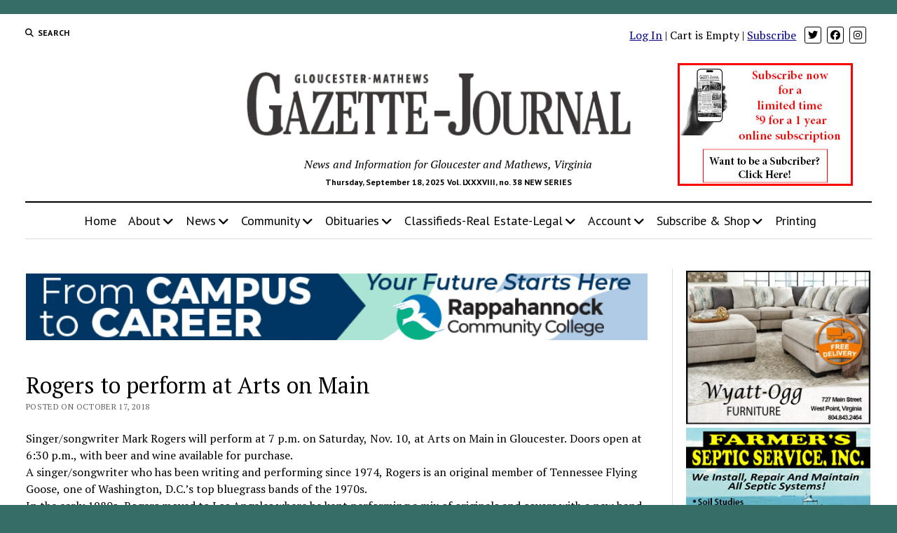

--- FILE ---
content_type: text/html; charset=UTF-8
request_url: https://www.gazettejournal.net/rogers-to-perform-at-arts-on-main/
body_size: 16886
content:
<!DOCTYPE html>
<html lang="en-US">
<head>
<meta http-equiv="Content-Type" content="text/html; charset=utf-8" />
<meta name="copyright" content="Copyright Tidewater Newspapers, Inc., 2010-2012" />
<meta name="keywords" content="gloucester,mathews,va,virginia,news,newspaper,newspapers,sports,business,real estate" />
<meta name="description" content="The Gloucester-Mathews Gazette-Journal is a weekly print newspaper and online news source serving Virginia's Middle Peninsula." />
<meta name='robots' content='index, follow, max-image-preview:large, max-snippet:-1, max-video-preview:-1' />
<style>img:is([sizes="auto" i], [sizes^="auto," i]) { contain-intrinsic-size: 3000px 1500px }</style>
<meta charset="UTF-8" />
<meta name="viewport" content="width=device-width, initial-scale=1" />
<meta name="template" content="Mission News 1.64" />
<!-- This site is optimized with the Yoast SEO plugin v25.9 - https://yoast.com/wordpress/plugins/seo/ -->
<title>Rogers to perform at Arts on Main - Gazette Journal</title>
<link rel="canonical" href="https://www.gazettejournal.net/rogers-to-perform-at-arts-on-main/" />
<meta property="og:locale" content="en_US" />
<meta property="og:type" content="article" />
<meta property="og:title" content="Rogers to perform at Arts on Main - Gazette Journal" />
<meta property="og:description" content="Singer/songwriter Mark Rogers will perform at 7 p.m. on Saturday, Nov. 10, at Arts on Main in Gloucester. Doors open at 6:30 p.m., with beer&#8230;" />
<meta property="og:url" content="https://www.gazettejournal.net/rogers-to-perform-at-arts-on-main/" />
<meta property="og:site_name" content="Gazette Journal" />
<meta property="article:publisher" content="https://www.facebook.com/GlouMthwsGJ" />
<meta property="article:published_time" content="2018-10-17T20:07:00+00:00" />
<meta name="author" content="Sherry Hamilton" />
<meta name="twitter:card" content="summary_large_image" />
<meta name="twitter:creator" content="@GloMtwsGJ" />
<meta name="twitter:site" content="@GloMtwsGJ" />
<meta name="twitter:label1" content="Written by" />
<meta name="twitter:data1" content="Sherry Hamilton" />
<meta name="twitter:label2" content="Est. reading time" />
<meta name="twitter:data2" content="1 minute" />
<script type="application/ld+json" class="yoast-schema-graph">{"@context":"https://schema.org","@graph":[{"@type":"Article","@id":"https://www.gazettejournal.net/rogers-to-perform-at-arts-on-main/#article","isPartOf":{"@id":"https://www.gazettejournal.net/rogers-to-perform-at-arts-on-main/"},"author":{"name":"Sherry Hamilton","@id":"https://www.gazettejournal.net/#/schema/person/c8004cc33ea9c2a668978ddcb585d0bc"},"headline":"Rogers to perform at Arts on Main","datePublished":"2018-10-17T20:07:00+00:00","mainEntityOfPage":{"@id":"https://www.gazettejournal.net/rogers-to-perform-at-arts-on-main/"},"wordCount":164,"publisher":{"@id":"https://www.gazettejournal.net/#organization"},"articleSection":["Arts"],"inLanguage":"en-US"},{"@type":"WebPage","@id":"https://www.gazettejournal.net/rogers-to-perform-at-arts-on-main/","url":"https://www.gazettejournal.net/rogers-to-perform-at-arts-on-main/","name":"Rogers to perform at Arts on Main - Gazette Journal","isPartOf":{"@id":"https://www.gazettejournal.net/#website"},"datePublished":"2018-10-17T20:07:00+00:00","breadcrumb":{"@id":"https://www.gazettejournal.net/rogers-to-perform-at-arts-on-main/#breadcrumb"},"inLanguage":"en-US","potentialAction":[{"@type":"ReadAction","target":["https://www.gazettejournal.net/rogers-to-perform-at-arts-on-main/"]}]},{"@type":"BreadcrumbList","@id":"https://www.gazettejournal.net/rogers-to-perform-at-arts-on-main/#breadcrumb","itemListElement":[{"@type":"ListItem","position":1,"name":"Home","item":"https://www.gazettejournal.net/"},{"@type":"ListItem","position":2,"name":"Rogers to perform at Arts on Main"}]},{"@type":"WebSite","@id":"https://www.gazettejournal.net/#website","url":"https://www.gazettejournal.net/","name":"Gloucester Mathews Gazette-Journal","description":"News and Information for Gloucester and Mathews, Virginia","publisher":{"@id":"https://www.gazettejournal.net/#organization"},"potentialAction":[{"@type":"SearchAction","target":{"@type":"EntryPoint","urlTemplate":"https://www.gazettejournal.net/?s={search_term_string}"},"query-input":{"@type":"PropertyValueSpecification","valueRequired":true,"valueName":"search_term_string"}}],"inLanguage":"en-US"},{"@type":"Organization","@id":"https://www.gazettejournal.net/#organization","name":"Gloucester Mathews Gazette-Journal","alternateName":"Gazette Journal","url":"https://www.gazettejournal.net/","logo":{"@type":"ImageObject","inLanguage":"en-US","@id":"https://www.gazettejournal.net/#/schema/logo/image/","url":"https://www.gazettejournal.net/wp-content/uploads/2019/07/GJ_logo_617x114.png","contentUrl":"https://www.gazettejournal.net/wp-content/uploads/2019/07/GJ_logo_617x114.png","width":617,"height":114,"caption":"Gloucester Mathews Gazette-Journal"},"image":{"@id":"https://www.gazettejournal.net/#/schema/logo/image/"},"sameAs":["https://www.facebook.com/GlouMthwsGJ","https://x.com/GloMtwsGJ","https://www.instagram.com/hometowngj/"]},{"@type":"Person","@id":"https://www.gazettejournal.net/#/schema/person/c8004cc33ea9c2a668978ddcb585d0bc","name":"Sherry Hamilton","image":{"@type":"ImageObject","inLanguage":"en-US","@id":"https://www.gazettejournal.net/#/schema/person/image/","url":"https://secure.gravatar.com/avatar/eb7e3b8476002e5ec6dad56bd882dc6e?s=96&d=mm&r=g","contentUrl":"https://secure.gravatar.com/avatar/eb7e3b8476002e5ec6dad56bd882dc6e?s=96&d=mm&r=g","caption":"Sherry Hamilton"}}]}</script>
<!-- / Yoast SEO plugin. -->
<link rel='dns-prefetch' href='//fonts.googleapis.com' />
<link rel='stylesheet' id='editions-style-sheet-css' href='//www.gazettejournal.net/wp-content/cache/wpfc-minified/1oqsv86o/dthp5.css' type='text/css' media='all' />
<link rel='stylesheet' id='notices-style-sheet-css' href='//www.gazettejournal.net/wp-content/cache/wpfc-minified/lkdoorc5/dthp5.css' type='text/css' media='all' />
<link rel='stylesheet' id='mp-theme-css' href='//www.gazettejournal.net/wp-content/cache/wpfc-minified/jytb1g4k/dthp5.css' type='text/css' media='all' />
<link rel='stylesheet' id='dashicons-css' href='//www.gazettejournal.net/wp-content/cache/wpfc-minified/8yv1uiqy/dthp5.css' type='text/css' media='all' />
<link rel='stylesheet' id='mp-login-css-css' href='//www.gazettejournal.net/wp-content/cache/wpfc-minified/lpr9equa/dthp5.css' type='text/css' media='all' />
<link rel='stylesheet' id='wp-block-library-css' href='//www.gazettejournal.net/wp-content/cache/wpfc-minified/f1sd3qbg/dthp5.css' type='text/css' media='all' />
<style id='pdfemb-pdf-embedder-viewer-style-inline-css' type='text/css'>
.wp-block-pdfemb-pdf-embedder-viewer{max-width:none}
</style>
<style id='wppb-edit-profile-style-inline-css' type='text/css'>
</style>
<style id='wppb-login-style-inline-css' type='text/css'>
</style>
<style id='wppb-recover-password-style-inline-css' type='text/css'>
</style>
<style id='wppb-register-style-inline-css' type='text/css'>
</style>
<style id='classic-theme-styles-inline-css' type='text/css'>
/*! This file is auto-generated */
.wp-block-button__link{color:#fff;background-color:#32373c;border-radius:9999px;box-shadow:none;text-decoration:none;padding:calc(.667em + 2px) calc(1.333em + 2px);font-size:1.125em}.wp-block-file__button{background:#32373c;color:#fff;text-decoration:none}
</style>
<style id='global-styles-inline-css' type='text/css'>
:root{--wp--preset--aspect-ratio--square: 1;--wp--preset--aspect-ratio--4-3: 4/3;--wp--preset--aspect-ratio--3-4: 3/4;--wp--preset--aspect-ratio--3-2: 3/2;--wp--preset--aspect-ratio--2-3: 2/3;--wp--preset--aspect-ratio--16-9: 16/9;--wp--preset--aspect-ratio--9-16: 9/16;--wp--preset--color--black: #000000;--wp--preset--color--cyan-bluish-gray: #abb8c3;--wp--preset--color--white: #ffffff;--wp--preset--color--pale-pink: #f78da7;--wp--preset--color--vivid-red: #cf2e2e;--wp--preset--color--luminous-vivid-orange: #ff6900;--wp--preset--color--luminous-vivid-amber: #fcb900;--wp--preset--color--light-green-cyan: #7bdcb5;--wp--preset--color--vivid-green-cyan: #00d084;--wp--preset--color--pale-cyan-blue: #8ed1fc;--wp--preset--color--vivid-cyan-blue: #0693e3;--wp--preset--color--vivid-purple: #9b51e0;--wp--preset--gradient--vivid-cyan-blue-to-vivid-purple: linear-gradient(135deg,rgba(6,147,227,1) 0%,rgb(155,81,224) 100%);--wp--preset--gradient--light-green-cyan-to-vivid-green-cyan: linear-gradient(135deg,rgb(122,220,180) 0%,rgb(0,208,130) 100%);--wp--preset--gradient--luminous-vivid-amber-to-luminous-vivid-orange: linear-gradient(135deg,rgba(252,185,0,1) 0%,rgba(255,105,0,1) 100%);--wp--preset--gradient--luminous-vivid-orange-to-vivid-red: linear-gradient(135deg,rgba(255,105,0,1) 0%,rgb(207,46,46) 100%);--wp--preset--gradient--very-light-gray-to-cyan-bluish-gray: linear-gradient(135deg,rgb(238,238,238) 0%,rgb(169,184,195) 100%);--wp--preset--gradient--cool-to-warm-spectrum: linear-gradient(135deg,rgb(74,234,220) 0%,rgb(151,120,209) 20%,rgb(207,42,186) 40%,rgb(238,44,130) 60%,rgb(251,105,98) 80%,rgb(254,248,76) 100%);--wp--preset--gradient--blush-light-purple: linear-gradient(135deg,rgb(255,206,236) 0%,rgb(152,150,240) 100%);--wp--preset--gradient--blush-bordeaux: linear-gradient(135deg,rgb(254,205,165) 0%,rgb(254,45,45) 50%,rgb(107,0,62) 100%);--wp--preset--gradient--luminous-dusk: linear-gradient(135deg,rgb(255,203,112) 0%,rgb(199,81,192) 50%,rgb(65,88,208) 100%);--wp--preset--gradient--pale-ocean: linear-gradient(135deg,rgb(255,245,203) 0%,rgb(182,227,212) 50%,rgb(51,167,181) 100%);--wp--preset--gradient--electric-grass: linear-gradient(135deg,rgb(202,248,128) 0%,rgb(113,206,126) 100%);--wp--preset--gradient--midnight: linear-gradient(135deg,rgb(2,3,129) 0%,rgb(40,116,252) 100%);--wp--preset--font-size--small: 12px;--wp--preset--font-size--medium: 20px;--wp--preset--font-size--large: 21px;--wp--preset--font-size--x-large: 42px;--wp--preset--font-size--regular: 16px;--wp--preset--font-size--larger: 28px;--wp--preset--spacing--20: 0.44rem;--wp--preset--spacing--30: 0.67rem;--wp--preset--spacing--40: 1rem;--wp--preset--spacing--50: 1.5rem;--wp--preset--spacing--60: 2.25rem;--wp--preset--spacing--70: 3.38rem;--wp--preset--spacing--80: 5.06rem;--wp--preset--shadow--natural: 6px 6px 9px rgba(0, 0, 0, 0.2);--wp--preset--shadow--deep: 12px 12px 50px rgba(0, 0, 0, 0.4);--wp--preset--shadow--sharp: 6px 6px 0px rgba(0, 0, 0, 0.2);--wp--preset--shadow--outlined: 6px 6px 0px -3px rgba(255, 255, 255, 1), 6px 6px rgba(0, 0, 0, 1);--wp--preset--shadow--crisp: 6px 6px 0px rgba(0, 0, 0, 1);}:where(.is-layout-flex){gap: 0.5em;}:where(.is-layout-grid){gap: 0.5em;}body .is-layout-flex{display: flex;}.is-layout-flex{flex-wrap: wrap;align-items: center;}.is-layout-flex > :is(*, div){margin: 0;}body .is-layout-grid{display: grid;}.is-layout-grid > :is(*, div){margin: 0;}:where(.wp-block-columns.is-layout-flex){gap: 2em;}:where(.wp-block-columns.is-layout-grid){gap: 2em;}:where(.wp-block-post-template.is-layout-flex){gap: 1.25em;}:where(.wp-block-post-template.is-layout-grid){gap: 1.25em;}.has-black-color{color: var(--wp--preset--color--black) !important;}.has-cyan-bluish-gray-color{color: var(--wp--preset--color--cyan-bluish-gray) !important;}.has-white-color{color: var(--wp--preset--color--white) !important;}.has-pale-pink-color{color: var(--wp--preset--color--pale-pink) !important;}.has-vivid-red-color{color: var(--wp--preset--color--vivid-red) !important;}.has-luminous-vivid-orange-color{color: var(--wp--preset--color--luminous-vivid-orange) !important;}.has-luminous-vivid-amber-color{color: var(--wp--preset--color--luminous-vivid-amber) !important;}.has-light-green-cyan-color{color: var(--wp--preset--color--light-green-cyan) !important;}.has-vivid-green-cyan-color{color: var(--wp--preset--color--vivid-green-cyan) !important;}.has-pale-cyan-blue-color{color: var(--wp--preset--color--pale-cyan-blue) !important;}.has-vivid-cyan-blue-color{color: var(--wp--preset--color--vivid-cyan-blue) !important;}.has-vivid-purple-color{color: var(--wp--preset--color--vivid-purple) !important;}.has-black-background-color{background-color: var(--wp--preset--color--black) !important;}.has-cyan-bluish-gray-background-color{background-color: var(--wp--preset--color--cyan-bluish-gray) !important;}.has-white-background-color{background-color: var(--wp--preset--color--white) !important;}.has-pale-pink-background-color{background-color: var(--wp--preset--color--pale-pink) !important;}.has-vivid-red-background-color{background-color: var(--wp--preset--color--vivid-red) !important;}.has-luminous-vivid-orange-background-color{background-color: var(--wp--preset--color--luminous-vivid-orange) !important;}.has-luminous-vivid-amber-background-color{background-color: var(--wp--preset--color--luminous-vivid-amber) !important;}.has-light-green-cyan-background-color{background-color: var(--wp--preset--color--light-green-cyan) !important;}.has-vivid-green-cyan-background-color{background-color: var(--wp--preset--color--vivid-green-cyan) !important;}.has-pale-cyan-blue-background-color{background-color: var(--wp--preset--color--pale-cyan-blue) !important;}.has-vivid-cyan-blue-background-color{background-color: var(--wp--preset--color--vivid-cyan-blue) !important;}.has-vivid-purple-background-color{background-color: var(--wp--preset--color--vivid-purple) !important;}.has-black-border-color{border-color: var(--wp--preset--color--black) !important;}.has-cyan-bluish-gray-border-color{border-color: var(--wp--preset--color--cyan-bluish-gray) !important;}.has-white-border-color{border-color: var(--wp--preset--color--white) !important;}.has-pale-pink-border-color{border-color: var(--wp--preset--color--pale-pink) !important;}.has-vivid-red-border-color{border-color: var(--wp--preset--color--vivid-red) !important;}.has-luminous-vivid-orange-border-color{border-color: var(--wp--preset--color--luminous-vivid-orange) !important;}.has-luminous-vivid-amber-border-color{border-color: var(--wp--preset--color--luminous-vivid-amber) !important;}.has-light-green-cyan-border-color{border-color: var(--wp--preset--color--light-green-cyan) !important;}.has-vivid-green-cyan-border-color{border-color: var(--wp--preset--color--vivid-green-cyan) !important;}.has-pale-cyan-blue-border-color{border-color: var(--wp--preset--color--pale-cyan-blue) !important;}.has-vivid-cyan-blue-border-color{border-color: var(--wp--preset--color--vivid-cyan-blue) !important;}.has-vivid-purple-border-color{border-color: var(--wp--preset--color--vivid-purple) !important;}.has-vivid-cyan-blue-to-vivid-purple-gradient-background{background: var(--wp--preset--gradient--vivid-cyan-blue-to-vivid-purple) !important;}.has-light-green-cyan-to-vivid-green-cyan-gradient-background{background: var(--wp--preset--gradient--light-green-cyan-to-vivid-green-cyan) !important;}.has-luminous-vivid-amber-to-luminous-vivid-orange-gradient-background{background: var(--wp--preset--gradient--luminous-vivid-amber-to-luminous-vivid-orange) !important;}.has-luminous-vivid-orange-to-vivid-red-gradient-background{background: var(--wp--preset--gradient--luminous-vivid-orange-to-vivid-red) !important;}.has-very-light-gray-to-cyan-bluish-gray-gradient-background{background: var(--wp--preset--gradient--very-light-gray-to-cyan-bluish-gray) !important;}.has-cool-to-warm-spectrum-gradient-background{background: var(--wp--preset--gradient--cool-to-warm-spectrum) !important;}.has-blush-light-purple-gradient-background{background: var(--wp--preset--gradient--blush-light-purple) !important;}.has-blush-bordeaux-gradient-background{background: var(--wp--preset--gradient--blush-bordeaux) !important;}.has-luminous-dusk-gradient-background{background: var(--wp--preset--gradient--luminous-dusk) !important;}.has-pale-ocean-gradient-background{background: var(--wp--preset--gradient--pale-ocean) !important;}.has-electric-grass-gradient-background{background: var(--wp--preset--gradient--electric-grass) !important;}.has-midnight-gradient-background{background: var(--wp--preset--gradient--midnight) !important;}.has-small-font-size{font-size: var(--wp--preset--font-size--small) !important;}.has-medium-font-size{font-size: var(--wp--preset--font-size--medium) !important;}.has-large-font-size{font-size: var(--wp--preset--font-size--large) !important;}.has-x-large-font-size{font-size: var(--wp--preset--font-size--x-large) !important;}
:where(.wp-block-post-template.is-layout-flex){gap: 1.25em;}:where(.wp-block-post-template.is-layout-grid){gap: 1.25em;}
:where(.wp-block-columns.is-layout-flex){gap: 2em;}:where(.wp-block-columns.is-layout-grid){gap: 2em;}
:root :where(.wp-block-pullquote){font-size: 1.5em;line-height: 1.6;}
</style>
<link rel='stylesheet' id='ap_plugin_main_stylesheet-css' href='//www.gazettejournal.net/wp-content/cache/wpfc-minified/8kdbx5d1/dthp5.css' type='text/css' media='all' />
<link rel='stylesheet' id='ap_plugin_user_panel-css' href='//www.gazettejournal.net/wp-content/cache/wpfc-minified/9mh6and7/dthp5.css' type='text/css' media='all' />
<link rel='stylesheet' id='ap_plugin_template_stylesheet-css' href='//www.gazettejournal.net/wp-content/cache/wpfc-minified/g4m99yws/dthp5.css' type='text/css' media='all' />
<link rel='stylesheet' id='ap_plugin_animate_stylesheet-css' href='//www.gazettejournal.net/wp-content/cache/wpfc-minified/30zp8luh/dthp5.css' type='text/css' media='all' />
<link rel='stylesheet' id='ap_plugin_chart_stylesheet-css' href='//www.gazettejournal.net/wp-content/cache/wpfc-minified/ldq39n3w/dthp5.css' type='text/css' media='all' />
<link rel='stylesheet' id='ap_plugin_carousel_stylesheet-css' href='//www.gazettejournal.net/wp-content/cache/wpfc-minified/qks52jjo/dthp5.css' type='text/css' media='all' />
<link rel='stylesheet' id='ap_plugin_materialize_stylesheet-css' href='//www.gazettejournal.net/wp-content/cache/wpfc-minified/fkcugcp/dthp5.css' type='text/css' media='all' />
<link rel='stylesheet' id='jquery-ui-css' href='//www.gazettejournal.net/wp-content/cache/wpfc-minified/3n9ohmf/dthp5.css' type='text/css' media='all' />
<link rel='stylesheet' id='dps-columns-css' href='//www.gazettejournal.net/wp-content/cache/wpfc-minified/mcjgd049/dthp5.css' type='text/css' media='all' />
<link rel='stylesheet' id='woocommerce-layout-css' href='//www.gazettejournal.net/wp-content/cache/wpfc-minified/ffrz28s5/dthp5.css' type='text/css' media='all' />
<link rel='stylesheet' id='woocommerce-smallscreen-css' href='//www.gazettejournal.net/wp-content/cache/wpfc-minified/epgtx5fu/dthp5.css' type='text/css' media='only screen and (max-width: 768px)' />
<link rel='stylesheet' id='woocommerce-general-css' href='//www.gazettejournal.net/wp-content/cache/wpfc-minified/eebim8i7/dthp5.css' type='text/css' media='all' />
<style id='woocommerce-inline-inline-css' type='text/css'>
.woocommerce form .form-row .required { visibility: visible; }
</style>
<link rel='stylesheet' id='wp-show-posts-css' href='//www.gazettejournal.net/wp-content/cache/wpfc-minified/l0yy6gyn/dthp5.css' type='text/css' media='all' />
<link rel='stylesheet' id='gateway-css' href='//www.gazettejournal.net/wp-content/cache/wpfc-minified/2repjla0/dthp5.css' type='text/css' media='all' />
<link rel='stylesheet' id='brands-styles-css' href='//www.gazettejournal.net/wp-content/cache/wpfc-minified/de6mgljr/dthp5.css' type='text/css' media='all' />
<link rel='stylesheet' id='ct-mission-news-google-fonts-css' href='//fonts.googleapis.com/css?family=Abril+Fatface%7CPT+Sans%3A400%2C700%7CPT+Serif%3A400%2C400i%2C700%2C700i&#038;subset=latin%2Clatin-ext&#038;display=swap&#038;ver=4238defb624088a51a9f63469808ff0b' type='text/css' media='all' />
<link rel='stylesheet' id='ct-mission-news-font-awesome-css' href='//www.gazettejournal.net/wp-content/cache/wpfc-minified/dq6l2ygc/dthp5.css' type='text/css' media='all' />
<link rel='stylesheet' id='ct-mission-news-style-css' href='//www.gazettejournal.net/wp-content/cache/wpfc-minified/kbk6n5rc/dthp5.css' type='text/css' media='all' />
<style id='ct-mission-news-style-inline-css' type='text/css'>
@media all and (min-width: 1000px) {
.post-title { 
font-size: 32px;
}
}
body { background: #366d66;}@media all and (min-width: 50em) {
#overflow-container { 
margin-top: 0px;
margin-right: 0px;
margin-bottom: 0px;
margin-left: 0px;
}
}
</style>
<link rel='stylesheet' id='ct-mission-news-pro-style-css' href='//www.gazettejournal.net/wp-content/cache/wpfc-minified/kxf16ntf/dthp5.css' type='text/css' media='all' />
<link rel='stylesheet' id='wppb_stylesheet-css' href='//www.gazettejournal.net/wp-content/cache/wpfc-minified/kwp9kg7l/dthp5.css' type='text/css' media='all' />
<script type="text/javascript" src="https://www.gazettejournal.net/wp-includes/js/jquery/jquery.min.js?ver=3.7.1" id="jquery-core-js"></script>
<script type="text/javascript" src="https://www.gazettejournal.net/wp-includes/js/jquery/jquery-migrate.min.js?ver=3.4.1" id="jquery-migrate-js"></script>
<script type="text/javascript" src="https://www.gazettejournal.net/wp-includes/js/underscore.min.js?ver=1.13.7" id="underscore-js"></script>
<script type="text/javascript" src="https://www.gazettejournal.net/wp-includes/js/dist/hooks.min.js?ver=4d63a3d491d11ffd8ac6" id="wp-hooks-js"></script>
<script type="text/javascript" src="https://www.gazettejournal.net/wp-includes/js/dist/i18n.min.js?ver=5e580eb46a90c2b997e6" id="wp-i18n-js"></script>
<script type="text/javascript" id="wp-i18n-js-after">
/* <![CDATA[ */
wp.i18n.setLocaleData( { 'text direction\u0004ltr': [ 'ltr' ] } );
/* ]]> */
</script>
<script type="text/javascript" src="https://www.gazettejournal.net/wp-content/plugins/memberpress/js/login.js?ver=1.12.7" id="mepr-login-js-js"></script>
<script type="text/javascript" id="thickbox-js-extra">
/* <![CDATA[ */
var thickboxL10n = {"next":"Next >","prev":"< Prev","image":"Image","of":"of","close":"Close","noiframes":"This feature requires inline frames. You have iframes disabled or your browser does not support them.","loadingAnimation":"https:\/\/www.gazettejournal.net\/wp-includes\/js\/thickbox\/loadingAnimation.gif"};
/* ]]> */
</script>
<script type="text/javascript" src="https://www.gazettejournal.net/wp-includes/js/thickbox/thickbox.js?ver=3.1-20121105" id="thickbox-js"></script>
<script type="text/javascript" src="https://www.gazettejournal.net/wp-includes/js/shortcode.min.js?ver=4238defb624088a51a9f63469808ff0b" id="shortcode-js"></script>
<script type="text/javascript" src="https://www.gazettejournal.net/wp-admin/js/media-upload.min.js?ver=4238defb624088a51a9f63469808ff0b" id="media-upload-js"></script>
<script type="text/javascript" id="ap_plugin_js_script-js-extra">
/* <![CDATA[ */
var bsa_object = {"ajax_url":"https:\/\/www.gazettejournal.net\/wp-admin\/admin-ajax.php"};
/* ]]> */
</script>
<script type="text/javascript" src="https://www.gazettejournal.net/wp-content/plugins/ap-plugin-scripteo/frontend/js/script.js?ver=4238defb624088a51a9f63469808ff0b" id="ap_plugin_js_script-js"></script>
<script type="text/javascript" src="https://www.gazettejournal.net/wp-content/plugins/ap-plugin-scripteo/frontend/js/chart.js?ver=4238defb624088a51a9f63469808ff0b" id="ap_plugin_chart_js_script-js"></script>
<script type="text/javascript" src="https://www.gazettejournal.net/wp-content/plugins/ap-plugin-scripteo/frontend/js/jquery.simplyscroll.js?ver=4238defb624088a51a9f63469808ff0b" id="ap_plugin_simply_scroll_js_script-js"></script>
<script type="text/javascript" src="https://www.gazettejournal.net/wp-content/plugins/woocommerce/assets/js/jquery-blockui/jquery.blockUI.min.js?ver=2.7.0-wc.10.1.2" id="jquery-blockui-js" defer="defer" data-wp-strategy="defer"></script>
<script type="text/javascript" id="wc-add-to-cart-js-extra">
/* <![CDATA[ */
var wc_add_to_cart_params = {"ajax_url":"\/wp-admin\/admin-ajax.php","wc_ajax_url":"\/?wc-ajax=%%endpoint%%","i18n_view_cart":"View cart","cart_url":"https:\/\/www.gazettejournal.net\/cart\/","is_cart":"","cart_redirect_after_add":"yes"};
/* ]]> */
</script>
<script type="text/javascript" src="https://www.gazettejournal.net/wp-content/plugins/woocommerce/assets/js/frontend/add-to-cart.min.js?ver=10.1.2" id="wc-add-to-cart-js" defer="defer" data-wp-strategy="defer"></script>
<script type="text/javascript" src="https://www.gazettejournal.net/wp-content/plugins/woocommerce/assets/js/js-cookie/js.cookie.min.js?ver=2.1.4-wc.10.1.2" id="js-cookie-js" defer="defer" data-wp-strategy="defer"></script>
<script type="text/javascript" id="woocommerce-js-extra">
/* <![CDATA[ */
var woocommerce_params = {"ajax_url":"\/wp-admin\/admin-ajax.php","wc_ajax_url":"\/?wc-ajax=%%endpoint%%","i18n_password_show":"Show password","i18n_password_hide":"Hide password"};
/* ]]> */
</script>
<script type="text/javascript" src="https://www.gazettejournal.net/wp-content/plugins/woocommerce/assets/js/frontend/woocommerce.min.js?ver=10.1.2" id="woocommerce-js" defer="defer" data-wp-strategy="defer"></script>
<link rel="https://api.w.org/" href="https://www.gazettejournal.net/wp-json/" /><link rel="alternate" title="JSON" type="application/json" href="https://www.gazettejournal.net/wp-json/wp/v2/posts/35751" /><style>
/* Custom BSA_PRO Styles */
/* fonts */
/* form */
.bsaProOrderingForm {   }
.bsaProInput input,
.bsaProInput input[type='file'],
.bsaProSelectSpace select,
.bsaProInputsRight .bsaInputInner,
.bsaProInputsRight .bsaInputInner label {   }
.bsaProPrice  {  }
.bsaProDiscount  {   }
.bsaProOrderingForm .bsaProSubmit,
.bsaProOrderingForm .bsaProSubmit:hover,
.bsaProOrderingForm .bsaProSubmit:active {   }
/* alerts */
.bsaProAlert,
.bsaProAlert > a,
.bsaProAlert > a:hover,
.bsaProAlert > a:focus {  }
.bsaProAlertSuccess {  }
.bsaProAlertFailed {  }
/* stats */
.bsaStatsWrapper .ct-chart .ct-series.ct-series-b .ct-bar,
.bsaStatsWrapper .ct-chart .ct-series.ct-series-b .ct-line,
.bsaStatsWrapper .ct-chart .ct-series.ct-series-b .ct-point,
.bsaStatsWrapper .ct-chart .ct-series.ct-series-b .ct-slice.ct-donut { stroke: #673AB7 !important; }
.bsaStatsWrapper  .ct-chart .ct-series.ct-series-a .ct-bar,
.bsaStatsWrapper .ct-chart .ct-series.ct-series-a .ct-line,
.bsaStatsWrapper .ct-chart .ct-series.ct-series-a .ct-point,
.bsaStatsWrapper .ct-chart .ct-series.ct-series-a .ct-slice.ct-donut { stroke: #FBCD39 !important; }
/* Custom CSS */
.bsaProContainerNew .bsaProHeader .bsaProHeader__title {
width: 100% !important;
}
.bsa-block-940--100 {
margin-bottom:18px;
}
#bsa-block-300--100 a {
margin-bottom: 12px !important;
}</style>	<noscript><style>.woocommerce-product-gallery{ opacity: 1 !important; }</style></noscript>
<style type="text/css" id="wp-custom-css">
.breaking-news ul {
font-size: 1.2em;
}
.breaking-news ol {
font-size: 1.2em;
}
.supplements .listing-item {
clear: none;
}
#breadcrumbs {
display:none;
}
/*
* 2024-05-17 LAK
* Force the Coupon Code box to be visible
* 
.mp-form-row.mepr_coupon.mepr-hidden {
display: inline-block !important;
}
.have-coupon-link {
display:none;
}
*/
/* subscription page buttons */
div.subButtonSpace {
margin-bottom:15px !important;
}		</style>
<!-- 2024-04-22 Add google tag manager supplied by FoxGloveMarketing LAK -->
<!-- Google Tag Manager -->
<script>
(function(w,d,s,l,i){w[l]=w[l]||[];w[l].push({'gtm.start':
new Date().getTime(),event:'gtm.js'});var f=d.getElementsByTagName(s)[0],
j=d.createElement(s),dl=l!='dataLayer'?'&l='+l:'';j.async=true;j.src=
'https://www.googletagmanager.com/gtm.js?id='+i+dl;f.parentNode.insertBefore(j,f);
})(window,document,'script','dataLayer','GTM-W53NFW3T');
</script>
<!-- End Google Tag Manager -->
</head>
<body id="gazettejournal" class="post-template-default single single-post postid-35751 single-format-standard wp-custom-logo theme-mission-news sticky-header sticky-header-menu sticky-header-shrink woocommerce-no-js metaslider-plugin layout-right-sidebar-wide">
<!-- 2024-04-22 Google Tag Manager supplied by FoxGloveMarketing  LAK -->
<!-- Google Tag Manager (noscript) -->
<noscript>
<iframe src="https://www.googletagmanager.com/ns.html?id=GTM-W53NFW3T" height="0" width="0" style="display:none;visibility:hidden"></iframe>
</noscript>
<!-- End Google Tag Manager (noscript) -->
<a class="skip-content" href="#main">Press &quot;Enter&quot; to skip to content</a>
<div id="overflow-container" class="overflow-container">
<div id="max-width" class="max-width">
<header class="site-header" id="site-header" role="banner">
<div class="top-nav">
<button id="search-toggle" class="search-toggle"><i class="fas fa-search"></i><span>Search</span></button>
<div id="search-form-popup" class="search-form-popup">
<div class="inner">
<div class="title">Search Gazette Journal</div>
<div class='search-form-container'>
<form role="search" method="get" class="search-form" action="https://www.gazettejournal.net">
<input id="search-field" type="search" class="search-field" value="" name="s"
title="Search" placeholder=" Search for..." />
<input type="submit" class="search-submit" value='Search'/>
</form>
</div>		<a id="close-search" class="close" href="#"><svg xmlns="http://www.w3.org/2000/svg" width="20" height="20" viewBox="0 0 20 20" version="1.1"><g stroke="none" stroke-width="1" fill="none" fill-rule="evenodd"><g transform="translate(-17.000000, -12.000000)" fill="#000000"><g transform="translate(17.000000, 12.000000)"><rect transform="translate(10.000000, 10.000000) rotate(45.000000) translate(-10.000000, -10.000000) " x="9" y="-2" width="2" height="24"/><rect transform="translate(10.000000, 10.000000) rotate(-45.000000) translate(-10.000000, -10.000000) " x="9" y="-2" width="2" height="24"/></g></g></g></svg></a>
</div>
</div>
<div id="menu-secondary-container" class="menu-secondary-container">
<div id="menu-secondary" class="menu-container menu-secondary" role="navigation">
</div>
</div>
<ul id='social-media-icons' class='social-media-icons'><li>                <a class="twitter" target="_blank"
href="https://twitter.com/GloMtwsGJ" 
title="twitter">
<i class="fab fa-twitter"
title="twitter"
alt="twitter"></i>
</a>
</li><li>                <a class="facebook" target="_blank"
href="https://www.facebook.com/GlouMthwsGJ/" 
title="facebook">
<i class="fab fa-facebook"
title="facebook"
alt="facebook"></i>
</a>
</li><li>                <a class="instagram" target="_blank"
href="https://www.instagram.com/hometowngj/" 
title="instagram">
<i class="fab fa-instagram"
title="instagram"
alt="instagram"></i>
</a>
</li></ul>				<!-- 2019-12-13 LAK add widget next to social icons. Use text links -->
<div style="float:right; margin-right:12px; margin-bottom:4px;">
<div class="textwidget custom-html-widget"><a class="" href=" https://www.gazettejournal.net/login">Log In</a> | Cart is Empty |   
<a href="https://www.gazettejournal.net/subscribe/">Subscribe</a></div>&nbsp;</div><div style="clear:both">
</div>
<div id="title-container" class="title-container">
<!-- 2019-12-11 LAK add widgets either side of logo -->
<!-- should only display on wide screens -->
<div class="logo-widget logo-widget-left">
<div class="textwidget custom-html-widget">&nbsp;</div>				</div>
<div class="logo-widget logo-widget-center"><div class='site-title'><h1><a href="https://www.gazettejournal.net/" class="custom-logo-link" rel="home"><img width="617" height="114" src="https://www.gazettejournal.net/wp-content/uploads/2019/07/GJ_logo_617x114.png" class="custom-logo" alt="Gloucester Mathews Gazette Journal logo" decoding="async" fetchpriority="high" srcset="https://www.gazettejournal.net/wp-content/uploads/2019/07/GJ_logo_617x114.png 617w, https://www.gazettejournal.net/wp-content/uploads/2019/07/GJ_logo_617x114-600x111.png 600w, https://www.gazettejournal.net/wp-content/uploads/2019/07/GJ_logo_617x114-300x55.png 300w" sizes="(max-width: 617px) 100vw, 617px" /></a></h1></div><p class="tagline">News and Information for Gloucester and Mathews, Virginia</p><p class="date" style="text-align:center">Thursday, September 18, 2025 Vol. LXXXVIII,  no. 38 NEW SERIES</p>				</div><!-- logo-widget-center-->
<div class="logo-widget logo-widget-right">
<div class="textwidget custom-html-widget"><div class="logo-right-wrapper" style="width:100%; text-align:right;">
<a href="https://www.gazettejournal.net/the-gazette-journal-app/">
<img src="https://www.gazettejournal.net/wp-content/uploads/2025/09/gj-new-app-ad-no-qr.jpg" style="width:250px; max-width:250px; max-height:unset" alt="Try our new App"/>
</a>
</div></div>				</div>
<div style="clear:both;"></div>
</div>
<button id="toggle-navigation" class="toggle-navigation" name="toggle-navigation" aria-expanded="false">
<span class="screen-reader-text">open menu</span>
<svg xmlns="http://www.w3.org/2000/svg" width="24" height="18" viewBox="0 0 24 18" version="1.1"><g stroke="none" stroke-width="1" fill="none" fill-rule="evenodd"><g transform="translate(-272.000000, -21.000000)" fill="#000000"><g transform="translate(266.000000, 12.000000)"><g transform="translate(6.000000, 9.000000)"><rect class="top-bar" x="0" y="0" width="24" height="2"/><rect class="middle-bar" x="0" y="8" width="24" height="2"/><rect class="bottom-bar" x="0" y="16" width="24" height="2"/></g></g></g></g></svg>			</button>
<div id="menu-primary-container" class="menu-primary-container tier-1">
<div class="dropdown-navigation"><a id="back-button" class="back-button" href="#"><i class="fas fa-angle-left"></i> Back</a><span class="label"></span></div>
<div id="menu-primary" class="menu-container menu-primary" role="navigation">
<nav class="menu"><ul id="menu-primary-items" class="menu-primary-items"><li id="menu-item-140519" class="menu-item menu-item-type-custom menu-item-object-custom menu-item-home menu-item-140519"><a href="http://www.gazettejournal.net">Home</a></li>
<li id="menu-item-140520" class="menu-item menu-item-type-custom menu-item-object-custom menu-item-has-children menu-item-140520"><a>About</a><button class="toggle-dropdown" aria-expanded="false" name="toggle-dropdown"><span class="screen-reader-text">open menu</span><i class="fas fa-angle-right"></i></button>
<ul class="sub-menu">
<li id="menu-item-140563" class="menu-item menu-item-type-post_type menu-item-object-page menu-item-140563"><a href="https://www.gazettejournal.net/about-us/">About Us</a></li>
<li id="menu-item-140567" class="menu-item menu-item-type-post_type menu-item-object-page menu-item-140567"><a href="https://www.gazettejournal.net/join-our-mailing-list/">Join our mailing list</a></li>
<li id="menu-item-140533" class="menu-item menu-item-type-post_type menu-item-object-page menu-item-140533"><a href="https://www.gazettejournal.net/news/special-events/">Special Events</a></li>
<li id="menu-item-140565" class="menu-item menu-item-type-post_type menu-item-object-page menu-item-140565"><a href="https://www.gazettejournal.net/about-us/place-a-notice/">Place A Notice</a></li>
<li id="menu-item-140564" class="menu-item menu-item-type-post_type menu-item-object-page menu-item-140564"><a href="https://www.gazettejournal.net/about-us/contact-us/">Contact Us</a></li>
<li id="menu-item-140566" class="menu-item menu-item-type-post_type menu-item-object-page menu-item-140566"><a href="https://www.gazettejournal.net/advertise-with-us/">Advertise With Us</a></li>
<li id="menu-item-140568" class="menu-item menu-item-type-post_type menu-item-object-page menu-item-privacy-policy menu-item-140568"><a rel="privacy-policy" href="https://www.gazettejournal.net/privacy-policy/">Privacy Policy</a></li>
</ul>
</li>
<li id="menu-item-140521" class="menu-item menu-item-type-custom menu-item-object-custom menu-item-has-children menu-item-140521"><a>News</a><button class="toggle-dropdown" aria-expanded="false" name="toggle-dropdown"><span class="screen-reader-text">open menu</span><i class="fas fa-angle-right"></i></button>
<ul class="sub-menu">
<li id="menu-item-140527" class="menu-item menu-item-type-post_type menu-item-object-page menu-item-140527"><a href="https://www.gazettejournal.net/news/all-news/">All News</a></li>
<li id="menu-item-144871" class="menu-item menu-item-type-taxonomy menu-item-object-category menu-item-144871"><a href="https://www.gazettejournal.net/category/news/gloucester-board-of-supervisors/">Gloucester Offices</a></li>
<li id="menu-item-140529" class="menu-item menu-item-type-post_type menu-item-object-page menu-item-140529"><a href="https://www.gazettejournal.net/news/gloucester/">Gloucester News</a></li>
<li id="menu-item-145890" class="menu-item menu-item-type-taxonomy menu-item-object-category menu-item-145890"><a href="https://www.gazettejournal.net/category/news/mathews-offices/">Mathews Offices</a></li>
<li id="menu-item-140530" class="menu-item menu-item-type-post_type menu-item-object-page menu-item-140530"><a href="https://www.gazettejournal.net/news/mathews/">Mathews News</a></li>
<li id="menu-item-140528" class="menu-item menu-item-type-post_type menu-item-object-page menu-item-140528"><a href="https://www.gazettejournal.net/news/business-news/">Business News</a></li>
<li id="menu-item-140531" class="menu-item menu-item-type-post_type menu-item-object-page menu-item-140531"><a href="https://www.gazettejournal.net/news/opinion/">Opinion</a></li>
<li id="menu-item-140532" class="menu-item menu-item-type-post_type menu-item-object-page menu-item-140532"><a href="https://www.gazettejournal.net/news/schools/">Schools</a></li>
<li id="menu-item-140534" class="menu-item menu-item-type-post_type menu-item-object-page menu-item-140534"><a href="https://www.gazettejournal.net/news/sports/">Sports</a></li>
</ul>
</li>
<li id="menu-item-140522" class="menu-item menu-item-type-custom menu-item-object-custom menu-item-has-children menu-item-140522"><a>Community</a><button class="toggle-dropdown" aria-expanded="false" name="toggle-dropdown"><span class="screen-reader-text">open menu</span><i class="fas fa-angle-right"></i></button>
<ul class="sub-menu">
<li id="menu-item-140537" class="menu-item menu-item-type-post_type menu-item-object-page menu-item-140537"><a href="https://www.gazettejournal.net/news/community/">Community</a></li>
<li id="menu-item-140539" class="menu-item menu-item-type-post_type menu-item-object-page menu-item-140539"><a href="https://www.gazettejournal.net/news/events/">Events</a></li>
<li id="menu-item-140538" class="menu-item menu-item-type-post_type menu-item-object-page menu-item-140538"><a href="https://www.gazettejournal.net/news/days-past/">Days Past</a></li>
<li id="menu-item-140536" class="menu-item menu-item-type-post_type menu-item-object-page menu-item-140536"><a href="https://www.gazettejournal.net/news/church-news/">Church News</a></li>
<li id="menu-item-140535" class="menu-item menu-item-type-post_type menu-item-object-page menu-item-140535"><a href="https://www.gazettejournal.net/news/arts/">Arts</a></li>
<li id="menu-item-140541" class="menu-item menu-item-type-post_type menu-item-object-page menu-item-140541"><a href="https://www.gazettejournal.net/news/pets/">Pets</a></li>
<li id="menu-item-140540" class="menu-item menu-item-type-post_type menu-item-object-page menu-item-140540"><a href="https://www.gazettejournal.net/news/food/">Food</a></li>
</ul>
</li>
<li id="menu-item-140544" class="menu-item menu-item-type-custom menu-item-object-custom menu-item-has-children menu-item-140544"><a>Obituaries</a><button class="toggle-dropdown" aria-expanded="false" name="toggle-dropdown"><span class="screen-reader-text">open menu</span><i class="fas fa-angle-right"></i></button>
<ul class="sub-menu">
<li id="menu-item-140542" class="menu-item menu-item-type-post_type menu-item-object-page menu-item-140542"><a href="https://www.gazettejournal.net/obituaries/">Obituaries</a></li>
<li id="menu-item-140543" class="menu-item menu-item-type-post_type menu-item-object-page menu-item-140543"><a href="https://www.gazettejournal.net/place-an-obituary/">Place an Obituary</a></li>
</ul>
</li>
<li id="menu-item-140523" class="menu-item menu-item-type-custom menu-item-object-custom menu-item-has-children menu-item-140523"><a>Classifieds-Real Estate-Legal</a><button class="toggle-dropdown" aria-expanded="false" name="toggle-dropdown"><span class="screen-reader-text">open menu</span><i class="fas fa-angle-right"></i></button>
<ul class="sub-menu">
<li id="menu-item-140545" class="menu-item menu-item-type-post_type menu-item-object-page menu-item-140545"><a href="https://www.gazettejournal.net/classifieds/">Classifieds</a></li>
<li id="menu-item-140546" class="menu-item menu-item-type-post_type menu-item-object-page menu-item-140546"><a href="https://www.gazettejournal.net/legals/">Legals</a></li>
<li id="menu-item-140547" class="menu-item menu-item-type-post_type menu-item-object-page menu-item-140547"><a href="https://www.gazettejournal.net/place-an-ad/">Place a Classified Ad</a></li>
</ul>
</li>
<li id="menu-item-140524" class="menu-item menu-item-type-custom menu-item-object-custom menu-item-has-children menu-item-140524"><a>Account</a><button class="toggle-dropdown" aria-expanded="false" name="toggle-dropdown"><span class="screen-reader-text">open menu</span><i class="fas fa-angle-right"></i></button>
<ul class="sub-menu">
<li id="menu-item-140548" class="menu-item menu-item-type-post_type menu-item-object-page menu-item-140548"><a href="https://www.gazettejournal.net/login/">Login</a></li>
<li id="menu-item-140561" class="menu-item menu-item-type-custom menu-item-object-custom menu-item-140561"><a target="_blank" href="https://gazettejournal-va.newsmemory.com/">Read In The App</a></li>
<li id="menu-item-140550" class="menu-item menu-item-type-post_type menu-item-object-page menu-item-140550"><a href="https://www.gazettejournal.net/my-account/">Renew Subscriptions</a></li>
<li id="menu-item-140562" class="menu-item menu-item-type-post_type menu-item-object-page menu-item-140562"><a href="https://www.gazettejournal.net/change-of-address/">Change of Address</a></li>
</ul>
</li>
<li id="menu-item-140525" class="menu-item menu-item-type-custom menu-item-object-custom menu-item-has-children menu-item-140525"><a>Subscribe &#038; Shop</a><button class="toggle-dropdown" aria-expanded="false" name="toggle-dropdown"><span class="screen-reader-text">open menu</span><i class="fas fa-angle-right"></i></button>
<ul class="sub-menu">
<li id="menu-item-140553" class="menu-item menu-item-type-post_type menu-item-object-page menu-item-140553"><a href="https://www.gazettejournal.net/subscribe/">Subscribe</a></li>
<li id="menu-item-140551" class="menu-item menu-item-type-post_type menu-item-object-page menu-item-140551"><a href="https://www.gazettejournal.net/my-account/">Renew My Subscription</a></li>
<li id="menu-item-140552" class="menu-item menu-item-type-post_type menu-item-object-page menu-item-140552"><a href="https://www.gazettejournal.net/store/">Shop Our Store</a></li>
<li id="menu-item-140554" class="menu-item menu-item-type-post_type menu-item-object-page menu-item-140554"><a href="https://www.gazettejournal.net/printing/">Gazette Journal Printing Services</a></li>
<li id="menu-item-140556" class="menu-item menu-item-type-taxonomy menu-item-object-product_cat menu-item-140556"><a href="https://www.gazettejournal.net/product-category/hometown-albums/">HomeTown Albums</a></li>
<li id="menu-item-140557" class="menu-item menu-item-type-post_type menu-item-object-page menu-item-140557"><a href="https://www.gazettejournal.net/find-your-ancestors/">Find Your Ancestors</a></li>
<li id="menu-item-140558" class="menu-item menu-item-type-post_type menu-item-object-page menu-item-140558"><a href="https://www.gazettejournal.net/cart/">Shopping Cart</a></li>
</ul>
</li>
<li id="menu-item-140559" class="menu-item menu-item-type-post_type menu-item-object-page menu-item-140559"><a href="https://www.gazettejournal.net/printing/">Printing</a></li>
</ul></nav></div>
</div>
</header>
<div class="content-container">
<div class="layout-container">
<section id="main" class="main" role="main">
<aside id="above-main" class="widget-area widget-area-above-main active-1"  role="complementary">
<div class="apMainContainer apMainLeft"><div id="bsa-block-940--100" class="apPluginContainer bsaProContainer-2 bsa-block-940--100 bsa-pro-col-1"><div class="bsaProItems bsaGridGutter " style="background-color:"><div class="bsaProItem bsaHidden bsaReset" data-item-id="79" data-animation="none" style="opacity:1;visibility:visible;"><div class="bsaProItemInner" style="background-color:"><div class="bsaProItemInner__thumb"><div class="bsaProAnimateThumb"><a class="bsaProItem__url" rel="nofollow" href="https://www.gazettejournal.net/advertising-order-and-statistics/?sid=2&bsa_pro_id=79&bsa_pro_url=1" target="_blank"><div class="bsaProItemInner__img" style="background-image: url('https://www.gazettejournal.net/wp-content/uploads/2025/05/C2C-728x90-1.jpg')"></div></a></div></div></div><div class="bsaProItemInner__html"></div></div></div></div><script>
(function($){
"use strict";
$(document).ready(function(){
function bsaProResize() {
let sid = "2";
let object = $(".bsaProContainer-" + sid);
let itemSize = $(".bsaProContainer-" + sid + " .bsaProItem");
let imageThumb = $(".bsaProContainer-" + sid + " .bsaProItemInner__img");
let animateThumb = $(".bsaProContainer-" + sid + " .bsaProAnimateThumb");
let innerThumb = $(".bsaProContainer-" + sid + " .bsaProItemInner__thumb");
let parentWidth = "940";
let parentHeight = "100";
let objectWidth = object.parent().outerWidth();
if ( objectWidth <= parentWidth ) {
let scale = objectWidth / parentWidth;
if ( objectWidth > 0 && objectWidth !== 100 && scale > 0 ) {
itemSize.height(parentHeight * scale);
animateThumb.height(parentHeight * scale);
innerThumb.height(parentHeight * scale);
imageThumb.height(parentHeight * scale);
} else {
itemSize.height(parentHeight);
animateThumb.height(parentHeight);
innerThumb.height(parentHeight);
imageThumb.height(parentHeight);
}
} else {
itemSize.height(parentHeight);
animateThumb.height(parentHeight);
innerThumb.height(parentHeight);
imageThumb.height(parentHeight);
}
}
bsaProResize();
$(window).resize(function(){
bsaProResize();
});
});
})(jQuery);
</script></div>													<script>
(function ($) {
"use strict";
let bsaProContainer = $('.bsaProContainer-2');
let number_show_ads = "0";
let number_hide_ads = "0";
if ( number_show_ads > 0 ) {
setTimeout(function () { bsaProContainer.fadeIn(); }, number_show_ads * 1000);
}
if ( number_hide_ads > 0 ) {
setTimeout(function () { bsaProContainer.fadeOut(); }, number_hide_ads * 1000);
}
})(jQuery);
</script>
</aside>
<p id="breadcrumbs"><span><span><a href="https://www.gazettejournal.net/">Home</a></span> » <span class="breadcrumb_last" aria-current="page">Rogers to perform at Arts on Main</span></span></p>
<div id="loop-container" class="loop-container">
<div class="post-35751 post type-post status-publish format-standard hentry category-arts entry">
<article>
<div class='post-header'>
<h1 class='post-title'>Rogers to perform at Arts on Main</h1>
<div class="post-byline">Posted On October 17, 2018</div>		</div>
<div class="post-content">
<div class="mp_wrapper">
<div class="mepr-unauthorized-excerpt">
<p>Singer/songwriter Mark Rogers will perform at 7 p.m. on Saturday, Nov. 10, at Arts on Main in Gloucester. Doors open at 6:30 p.m., with beer and wine available for purchase.<br />
A singer/songwriter who has been writing and performing since 1974, Rogers is an original member of Tennessee Flying Goose, one of Washington, D.C.&rsquo;s top bluegrass bands of the 1970s.<br />
In the early 1980s, Rogers moved to Los Angeles where he kept performing a mix of originals and covers with a new band.<br />
Although he never really let it go, Rogers &ldquo;controlled&rdquo; his craft for a couple of decades while raising a family in the 1990s and early 2000s, a release stated. In 2010, he moved to Williamsburg. On June 15, he released his second EP, &ldquo;Qualifiers.&rdquo;<br />
Tickets are $15 in advance, available for purchase at www.gloucesterarts.org, by e-mailing reservations@gloucesterarts.org, or by calling 804-824-9464. They are $20 at the door....</p>
</div>
<div class="mepr-unauthorized-message">
<p><span style="color: green">To view the rest of this article, you must log in. If you do not have an account with us, please <a href="https://www.gazettejournal.net/subscribe/">subscribe here</a>.</span></p>
</div>
<div class="mepr-login-form-wrap">
<div class="mp_wrapper mp_login_form">
<!-- mp-login-form-start -->     <form name="mepr_loginform" id="mepr_loginform" class="mepr-form" action="https://www.gazettejournal.net/login/" method="post">
<div class="mp-form-row mepr_username">
<div class="mp-form-label">
<label for="user_login">Username or E-mail</label>
</div>
<input type="text" name="log" id="user_login" value="" />
</div>
<div class="mp-form-row mepr_password">
<div class="mp-form-label">
<label for="user_pass">Password</label>
<div class="mp-hide-pw">
<input type="password" name="pwd" id="user_pass" value="" />
<button type="button" class="button mp-hide-pw hide-if-no-js" data-toggle="0" aria-label="Show password">
<span class="dashicons dashicons-visibility" aria-hidden="true"></span>
</button>
</div>
</div>
</div>
<div>
<label><input name="rememberme" type="checkbox" id="rememberme" value="forever" /> Remember Me</label>
</div>
<div class="mp-spacer">&nbsp;</div>
<div class="submit">
<input type="submit" name="wp-submit" id="wp-submit" class="button-primary mepr-share-button " value="Log In" />
<input type="hidden" name="redirect_to" value="/rogers-to-perform-at-arts-on-main/" />
<input type="hidden" name="mepr_process_login_form" value="true" />
<input type="hidden" name="mepr_is_login_page" value="false" />
</div>
</form>
<div class="mp-spacer">&nbsp;</div>
<div class="mepr-login-actions">
<a
href="https://www.gazettejournal.net/login/?action=forgot_password"
title="Click here to reset your password"
>
Forgot Password        </a>
</div>
<!-- mp-login-form-end --> 
</div>
</div>
</div>
</div>
<div class="post-meta">
</div>
<div class="more-from-category">
<div class="category-container"><div class="top"><span class="section-title">More from <span>Arts</span></span><a class="category-link" href="https://www.gazettejournal.net/category/community-2/arts/">More posts in Arts &raquo;</a></div><ul><li><a href="https://www.gazettejournal.net/g-j-reporter-releases-debut-poetry-collection-until-the-cardinals-carry-me-home/" class="title">G.J. reporter releases debut poetry collection, ‘Until the Cardinals Carry Me Home’</a></li><li><a href="https://www.gazettejournal.net/bay-school-art-auction-gala-to-be-held-sept-27/" class="title">Bay School art auction/gala to be held Sept. 27</a></li><li><a href="https://www.gazettejournal.net/local-fiber-artist-invited-to-take-part-in-smithsonian-show/" class="title">Local fiber artist invited to take part in Smithsonian show</a></li><li><a href="https://www.gazettejournal.net/two-day-mural-workshop-next-week-in-gloucester/" class="title">Two-day mural workshop next week in Gloucester</a></li></ul></div></div>	</article>
</div></div>
</section> <!-- .main -->
<aside class="sidebar sidebar-right" id="sidebar-right" role="complementary">
<div class="inner">
<div class="apMainContainer apMainLeft"><div id="bsa-block-300--250" class="apPluginContainer bsaProContainer-1 bsa-block-300--250 bsa-pro-col-3"><div class="bsaProItems bsaGridGutter " style="background-color:"><div class="bsaProItem bsaHidden bsaReset" data-item-id="35" data-animation="none" style="opacity:1;visibility:visible;"><div class="bsaProItemInner" style="background-color:"><div class="bsaProItemInner__thumb"><div class="bsaProAnimateThumb"><a class="bsaProItem__url" rel="nofollow" href="https://www.gazettejournal.net/advertising-order-and-statistics/?sid=1&bsa_pro_id=35&bsa_pro_url=1" target="_blank"><div class="bsaProItemInner__img" style="background-image: url('https://www.gazettejournal.net/wp-content/uploads/ap-plugin-upload/1638375437-2021 - gazette journal webpage ad2.jpg')"></div></a></div></div></div><div class="bsaProItemInner__html"></div></div><div class="bsaProItem bsaHidden " data-item-id="23" data-animation="none" style="opacity:1;visibility:visible;"><div class="bsaProItemInner" style="background-color:"><div class="bsaProItemInner__thumb"><div class="bsaProAnimateThumb"><a class="bsaProItem__url" rel="nofollow" href="https://www.gazettejournal.net/advertising-order-and-statistics/?sid=1&bsa_pro_id=23&bsa_pro_url=1" target="_blank"><div class="bsaProItemInner__img" style="background-image: url('https://www.gazettejournal.net/wp-content/uploads/ap-plugin-upload/1673279267-farmers300x250.jpg')"></div></a></div></div></div><div class="bsaProItemInner__html"></div></div><div class="bsaProItem bsaHidden " data-item-id="24" data-animation="none" style="opacity:1;visibility:visible;"><div class="bsaProItemInner" style="background-color:"><div class="bsaProItemInner__thumb"><div class="bsaProAnimateThumb"><a class="bsaProItem__url" rel="nofollow" href="https://www.gazettejournal.net/advertising-order-and-statistics/?sid=1&bsa_pro_id=24&bsa_pro_url=1" target="_blank"><div class="bsaProItemInner__img" style="background-image: url('https://www.gazettejournal.net/wp-content/uploads/ap-plugin-upload/1601916334-burtons_banner_2 (1).jpg')"></div></a></div></div></div><div class="bsaProItemInner__html"></div></div></div></div><script>
(function($){
"use strict";
$(document).ready(function(){
function bsaProResize() {
let sid = "1";
let object = $(".bsaProContainer-" + sid);
let itemSize = $(".bsaProContainer-" + sid + " .bsaProItem");
let imageThumb = $(".bsaProContainer-" + sid + " .bsaProItemInner__img");
let animateThumb = $(".bsaProContainer-" + sid + " .bsaProAnimateThumb");
let innerThumb = $(".bsaProContainer-" + sid + " .bsaProItemInner__thumb");
let parentWidth = "300";
let parentHeight = "250";
let objectWidth = object.parent().outerWidth();
if ( objectWidth <= parentWidth ) {
let scale = objectWidth / parentWidth;
if ( objectWidth > 0 && objectWidth !== 100 && scale > 0 ) {
itemSize.height(parentHeight * scale);
animateThumb.height(parentHeight * scale);
innerThumb.height(parentHeight * scale);
imageThumb.height(parentHeight * scale);
} else {
itemSize.height(parentHeight);
animateThumb.height(parentHeight);
innerThumb.height(parentHeight);
imageThumb.height(parentHeight);
}
} else {
itemSize.height(parentHeight);
animateThumb.height(parentHeight);
innerThumb.height(parentHeight);
imageThumb.height(parentHeight);
}
}
bsaProResize();
$(window).resize(function(){
bsaProResize();
});
});
})(jQuery);
</script><style>
.bsaProContainer-1 .bsaProItem {
clear: both;
width: 100% !important;
margin-left: 0 !important;
margin-right: 0 !important;
}
</style></div>													<script>
(function ($) {
"use strict";
let bsaProContainer = $('.bsaProContainer-1');
let number_show_ads = "0";
let number_hide_ads = "0";
if ( number_show_ads > 0 ) {
setTimeout(function () { bsaProContainer.fadeIn(); }, number_show_ads * 1000);
}
if ( number_hide_ads > 0 ) {
setTimeout(function () { bsaProContainer.fadeOut(); }, number_hide_ads * 1000);
}
})(jQuery);
</script>
<section id="custom_html-3" class="widget_text widget widget_custom_html"><h2 class="widget-title">Subscriber Log In</h2><div class="textwidget custom-html-widget"><div style="text-align:center; width:100%;"><a class="fti-group-button fti-button" href=" https://www.gazettejournal.net/login">Log In to your Account</a></div>
</div></section><section id="custom_html-6" class="widget_text widget widget_custom_html"><div class="textwidget custom-html-widget"><p style="text-align:center">
Do you have a new Address or Phone number?
<br /><b><a href="https://www.gazettejournal.net/change-of-address/">Let us know your new address</a></b>
</p></div></section><section id="custom_html-4" class="widget_text widget widget_custom_html"><div class="textwidget custom-html-widget"><hr width="100%" size=1 /></div></section><section id="custom_html-5" class="widget_text widget widget_custom_html"><div class="textwidget custom-html-widget"><hr width="100%" size=1 /></div></section><div class="apMainContainer apMainLeft"><div id="bsa-block-300--100" class="apPluginContainer bsaProContainer-3 bsa-block-300--100 bsa-pro-col-12"><div class="bsaProItems bsaGridGutVer " style="background-color:"><div class="bsaProItem bsaHidden bsaReset" data-item-id="186" data-animation="none" style="opacity:1;visibility:visible;"><div class="bsaProItemInner" style="background-color:"><div class="bsaProItemInner__thumb"><div class="bsaProAnimateThumb"><a class="bsaProItem__url" rel="nofollow" href="https://www.gazettejournal.net/advertising-order-and-statistics/?sid=3&bsa_pro_id=186&bsa_pro_url=1" target="_blank"><div class="bsaProItemInner__img" style="background-image: url('https://www.gazettejournal.net/wp-content/uploads/ap-plugin-upload/1749565802-deltaville yachting center.jpg')"></div></a></div></div></div><div class="bsaProItemInner__html"></div></div><div class="bsaProItem bsaHidden " data-item-id="27" data-animation="none" style="opacity:1;visibility:visible;"><div class="bsaProItemInner" style="background-color:"><div class="bsaProItemInner__thumb"><div class="bsaProAnimateThumb"><a class="bsaProItem__url" rel="nofollow" href="https://www.gazettejournal.net/advertising-order-and-statistics/?sid=3&bsa_pro_id=27&bsa_pro_url=1" target="_blank"><div class="bsaProItemInner__img" style="background-image: url('https://www.gazettejournal.net/wp-content/uploads/ap-plugin-upload/1585078846-m&m 2019.jpg')"></div></a></div></div></div><div class="bsaProItemInner__html"></div></div><div class="bsaProItem bsaHidden " data-item-id="224" data-animation="none" style="opacity:1;visibility:visible;"><div class="bsaProItemInner" style="background-color:"><div class="bsaProItemInner__thumb"><div class="bsaProAnimateThumb"><a class="bsaProItem__url" rel="nofollow" href="https://www.gazettejournal.net/advertising-order-and-statistics/?sid=3&bsa_pro_id=224&bsa_pro_url=1" target="_blank"><div class="bsaProItemInner__img" style="background-image: url('https://www.gazettejournal.net/wp-content/uploads/ap-plugin-upload/1757357030-CALLIS BOOKKEEPING.jpg')"></div></a></div></div></div><div class="bsaProItemInner__html"></div></div><div class="bsaProItem bsaHidden " data-item-id="26" data-animation="none" style="opacity:1;visibility:visible;"><div class="bsaProItemInner" style="background-color:"><div class="bsaProItemInner__thumb"><div class="bsaProAnimateThumb"><a class="bsaProItem__url" rel="nofollow" href="https://www.gazettejournal.net/advertising-order-and-statistics/?sid=3&bsa_pro_id=26&bsa_pro_url=1" target="_blank"><div class="bsaProItemInner__img" style="background-image: url('https://www.gazettejournal.net/wp-content/uploads/ap-plugin-upload/1580993654-hoggerealestate300x100.jpg')"></div></a></div></div></div><div class="bsaProItemInner__html"></div></div><div class="bsaProItem bsaHidden " data-item-id="222" data-animation="none" style="opacity:1;visibility:visible;"><div class="bsaProItemInner" style="background-color:"><div class="bsaProItemInner__thumb"><div class="bsaProAnimateThumb"><a class="bsaProItem__url" rel="nofollow" href="https://www.gazettejournal.net/advertising-order-and-statistics/?sid=3&bsa_pro_id=222&bsa_pro_url=1" target="_blank"><div class="bsaProItemInner__img" style="background-image: url('https://www.gazettejournal.net/wp-content/uploads/ap-plugin-upload/1753187439-next home web ad2.jpg')"></div></a></div></div></div><div class="bsaProItemInner__html"></div></div><div class="bsaProItem bsaHidden " data-item-id="130" data-animation="none" style="opacity:1;visibility:visible;"><div class="bsaProItemInner" style="background-color:"><div class="bsaProItemInner__thumb"><div class="bsaProAnimateThumb"><a class="bsaProItem__url" rel="nofollow" href="https://www.gazettejournal.net/advertising-order-and-statistics/?sid=3&bsa_pro_id=130&bsa_pro_url=1" target="_blank"><div class="bsaProItemInner__img" style="background-image: url('https://www.gazettejournal.net/wp-content/uploads/ap-plugin-upload/1661951615-live auction generic.jpg')"></div></a></div></div></div><div class="bsaProItemInner__html"></div></div><div class="bsaProItem bsaHidden " data-item-id="181" data-animation="none" style="opacity:1;visibility:visible;"><div class="bsaProItemInner" style="background-color:"><div class="bsaProItemInner__thumb"><div class="bsaProAnimateThumb"><a class="bsaProItem__url" rel="nofollow" href="https://www.gazettejournal.net/advertising-order-and-statistics/?sid=3&bsa_pro_id=181&bsa_pro_url=1" target="_blank"><div class="bsaProItemInner__img" style="background-image: url('https://www.gazettejournal.net/wp-content/uploads/ap-plugin-upload/1698843505-riverview realty web ad.jpg')"></div></a></div></div></div><div class="bsaProItemInner__html"></div></div><div class="bsaProItem bsaHidden " data-item-id="25" data-animation="none" style="opacity:1;visibility:visible;"><div class="bsaProItemInner" style="background-color:"><div class="bsaProItemInner__thumb"><div class="bsaProAnimateThumb"><a class="bsaProItem__url" rel="nofollow" href="https://www.gazettejournal.net/advertising-order-and-statistics/?sid=3&bsa_pro_id=25&bsa_pro_url=1" target="_blank"><div class="bsaProItemInner__img" style="background-image: url('https://www.gazettejournal.net/wp-content/uploads/ap-plugin-upload/1580993546-Auto max.jpg')"></div></a></div></div></div><div class="bsaProItemInner__html"></div></div></div></div><script>
(function($){
"use strict";
$(document).ready(function(){
function bsaProResize() {
let sid = "3";
let object = $(".bsaProContainer-" + sid);
let itemSize = $(".bsaProContainer-" + sid + " .bsaProItem");
let imageThumb = $(".bsaProContainer-" + sid + " .bsaProItemInner__img");
let animateThumb = $(".bsaProContainer-" + sid + " .bsaProAnimateThumb");
let innerThumb = $(".bsaProContainer-" + sid + " .bsaProItemInner__thumb");
let parentWidth = "300";
let parentHeight = "100";
let objectWidth = object.parent().outerWidth();
if ( objectWidth <= parentWidth ) {
let scale = objectWidth / parentWidth;
if ( objectWidth > 0 && objectWidth !== 100 && scale > 0 ) {
itemSize.height(parentHeight * scale);
animateThumb.height(parentHeight * scale);
innerThumb.height(parentHeight * scale);
imageThumb.height(parentHeight * scale);
} else {
itemSize.height(parentHeight);
animateThumb.height(parentHeight);
innerThumb.height(parentHeight);
imageThumb.height(parentHeight);
}
} else {
itemSize.height(parentHeight);
animateThumb.height(parentHeight);
innerThumb.height(parentHeight);
imageThumb.height(parentHeight);
}
}
bsaProResize();
$(window).resize(function(){
bsaProResize();
});
});
})(jQuery);
</script><style>
.bsaProContainer-3 .bsaProItem {
clear: both;
width: 100% !important;
margin-left: 0 !important;
margin-right: 0 !important;
}
</style></div>													<script>
(function ($) {
"use strict";
let bsaProContainer = $('.bsaProContainer-3');
let number_show_ads = "0";
let number_hide_ads = "0";
if ( number_show_ads > 0 ) {
setTimeout(function () { bsaProContainer.fadeIn(); }, number_show_ads * 1000);
}
if ( number_hide_ads > 0 ) {
setTimeout(function () { bsaProContainer.fadeOut(); }, number_hide_ads * 1000);
}
})(jQuery);
</script>
<section id="text-7" class="widget widget_text"><h2 class="widget-title">Advertise With Us</h2>			<div class="textwidget"><p>Would you like to see your ad on our site or in our paper? Visit our <a href="https://www.gazettejournal.net/advertise-with-us/">Advertise with Us page</a> to see the many ways you can advertise your business.</p>
</div>
</section><section id="woocommerce_widget_cart-2" class="widget woocommerce widget_shopping_cart"><h2 class="widget-title">Cart</h2><div class="hide_cart_widget_if_empty"><div class="widget_shopping_cart_content"></div></div></section><section id="nav_menu-2" class="widget widget_nav_menu"><h2 class="widget-title">Quick Links</h2><div class="menu-sidebar-menu-container"><ul id="menu-sidebar-menu" class="menu"><li id="menu-item-36476" class="menu-item menu-item-type-post_type menu-item-object-page menu-item-home menu-item-36476"><a href="https://www.gazettejournal.net/">Home Page</a></li>
<li id="menu-item-57338" class="menu-item menu-item-type-post_type menu-item-object-page menu-item-57338"><a href="https://www.gazettejournal.net/printing/">Gazette Journal Printing Services</a></li>
<li id="menu-item-36478" class="menu-item menu-item-type-post_type menu-item-object-page menu-item-36478"><a href="https://www.gazettejournal.net/news/gloucester/">Gloucester News</a></li>
<li id="menu-item-36479" class="menu-item menu-item-type-post_type menu-item-object-page menu-item-36479"><a href="https://www.gazettejournal.net/news/mathews/">Mathews News</a></li>
<li id="menu-item-36480" class="menu-item menu-item-type-post_type menu-item-object-page menu-item-36480"><a href="https://www.gazettejournal.net/news/schools/">Schools</a></li>
<li id="menu-item-36481" class="menu-item menu-item-type-post_type menu-item-object-page menu-item-36481"><a href="https://www.gazettejournal.net/news/sports/">Sports</a></li>
<li id="menu-item-36477" class="menu-item menu-item-type-post_type menu-item-object-page menu-item-36477"><a href="https://www.gazettejournal.net/about-us/contact-us/">Contact Us</a></li>
</ul></div></section>		</div>
</aside>
</div><!-- layout-container -->
</div><!-- content-container -->
<footer id="site-footer" class="site-footer" role="contentinfo">
<div class="footer-title-container">
<div class='site-title'><h1><a href="https://www.gazettejournal.net/" class="custom-logo-link" rel="home"><img width="617" height="114" src="https://www.gazettejournal.net/wp-content/uploads/2019/07/GJ_logo_617x114.png" class="custom-logo" alt="Gloucester Mathews Gazette Journal logo" decoding="async" srcset="https://www.gazettejournal.net/wp-content/uploads/2019/07/GJ_logo_617x114.png 617w, https://www.gazettejournal.net/wp-content/uploads/2019/07/GJ_logo_617x114-600x111.png 600w, https://www.gazettejournal.net/wp-content/uploads/2019/07/GJ_logo_617x114-300x55.png 300w" sizes="(max-width: 617px) 100vw, 617px" /></a></h1></div>            <p class="footer-tagline">News and Information for Gloucester and Mathews, Virginia</p>            <ul class='social-media-icons'><li>                <a class="twitter" target="_blank"
href="https://twitter.com/GloMtwsGJ" 
title="twitter">
<i class="fab fa-twitter"
title="twitter"
alt="twitter"></i>
</a>
</li><li>                <a class="facebook" target="_blank"
href="https://www.facebook.com/GlouMthwsGJ/" 
title="facebook">
<i class="fab fa-facebook"
title="facebook"
alt="facebook"></i>
</a>
</li><li>                <a class="instagram" target="_blank"
href="https://www.instagram.com/hometowngj/" 
title="instagram">
<i class="fab fa-instagram"
title="instagram"
alt="instagram"></i>
</a>
</li></ul>        </div>
<div id="menu-footer-container" class="menu-footer-container">
<div id="menu-footer" class="menu-container menu-footer" role="navigation">
</div>
</div>
<aside id="site-footer-widgets" class="widget-area widget-area-site-footer active-4" role="complementary">
<section id="text-3" class="widget widget_text"><h2 class="widget-title">Contact Us</h2>			<div class="textwidget"><p><strong>Gloucester-Mathews Gazette-Journal</strong><br />
P.O. Box 2060<br />
Gloucester, Va.  23061<br />
<strong>Phone</strong>: 804-693-3101<br />
<strong>Fax</strong>: 804-693-7844<br />
<strong>E-mail</strong>: <a href="mailto:info@gazettejournal.net">info@gazettejournal.net</a></p>
<p><strong>Physical Address:</strong>  6625 Main Street, Gloucester, VA 23061</p>
<p><a href="https://www.gazettejournal.net/privacy-policy/">Our Privacy Policy</a></p>
</div>
</section><section id="text-4" class="widget widget_text"><h2 class="widget-title">Subscribe</h2>			<div class="textwidget"><p><a href="https://www.gazettejournal.net/subscribe/">Subscribe to the online version.</a></p>
<p><a href="https://www.gazettejournal.net/subscribe/">Subscribe to Home Delivery.</a></p>
<p>&nbsp;</p>
</div>
</section><section id="text-5" class="widget widget_text"><h2 class="widget-title">Notices and Advertising</h2>			<div class="textwidget"><p><a href="https://www.gazettejournal.net/place-an-ad/">Place a Classified Ad</a></p>
<p><a href="https://www.gazettejournal.net/about-us/place-a-notice/">Place a Notice</a></p>
<p><a href="https://www.gazettejournal.net/place-an-obituary/">Place an Obituary</a></p>
<p><a href="https://www.gazettejournal.net/letters-to-the-editor/">Submit a Letter to the Editor</a></p>
<p><a href="https://www.gazettejournal.net/advertise-with-us/">Advertise with Us</a></p>
<p>&nbsp;</p>
</div>
</section><section id="text-6" class="widget widget_text"><h2 class="widget-title">Shop</h2>			<div class="textwidget"><p><a href="https://www.gazettejournal.net/find-your-ancestors/">Find Your Ancestors</a></p>
<p><a href="https://www.gazettejournal.net/store/">Order Home town Albums</a><br />
<!--
<a href="https://www.gazettejournal.net/store/">Placemats</a> --></p>
<p><a href="https://www.gazettejournal.net/printing/">Printing Services</a></p>
</div>
</section>	</aside>
<div class="design-credit">
<span>
Copyright &copy; 2025 Gloucester Mathews Gazette Journal<br>
Powered by <a href="https://www.franktronics.net" target="_blank">Franktronics, Inc.</a>            </span>
</div>
</footer>
</div><!-- .max-width -->
</div><!-- .overflow-container -->
<style type="text/css"> 
/* Hide reCAPTCHA V3 badge */
.grecaptcha-badge {
visibility: hidden !important;
}
</style>	<script type='text/javascript'>
(function () {
var c = document.body.className;
c = c.replace(/woocommerce-no-js/, 'woocommerce-js');
document.body.className = c;
})();
</script>
<link rel='stylesheet' id='wc-blocks-style-css' href='//www.gazettejournal.net/wp-content/cache/wpfc-minified/1ykh44hv/dthp5.css' type='text/css' media='all' />
<script type="text/javascript" src="https://www.gazettejournal.net/wp-content/plugins/ap-plugin-scripteo/frontend/js/bsa.carousel.js?ver=4238defb624088a51a9f63469808ff0b" id="ap_plugin_carousel_js_script-js"></script>
<script type="text/javascript" src="https://www.gazettejournal.net/wp-includes/js/jquery/ui/core.min.js?ver=1.13.3" id="jquery-ui-core-js"></script>
<script type="text/javascript" src="https://www.gazettejournal.net/wp-includes/js/jquery/ui/datepicker.min.js?ver=1.13.3" id="jquery-ui-datepicker-js"></script>
<script type="text/javascript" id="jquery-ui-datepicker-js-after">
/* <![CDATA[ */
jQuery(function(jQuery){jQuery.datepicker.setDefaults({"closeText":"Close","currentText":"Today","monthNames":["January","February","March","April","May","June","July","August","September","October","November","December"],"monthNamesShort":["Jan","Feb","Mar","Apr","May","Jun","Jul","Aug","Sep","Oct","Nov","Dec"],"nextText":"Next","prevText":"Previous","dayNames":["Sunday","Monday","Tuesday","Wednesday","Thursday","Friday","Saturday"],"dayNamesShort":["Sun","Mon","Tue","Wed","Thu","Fri","Sat"],"dayNamesMin":["S","M","T","W","T","F","S"],"dateFormat":"MM d, yy","firstDay":0,"isRTL":false});});
/* ]]> */
</script>
<script type="text/javascript" id="ppcp-smart-button-js-extra">
/* <![CDATA[ */
var PayPalCommerceGateway = {"url":"https:\/\/www.paypal.com\/sdk\/js?client-id=Ac1eVAmdpCPlqAAii2LHKHqqyrl80bydD5UzOSOzcOb-jW4V1lrsymumHYDrC66--cmIqcbjrQ7QtOgm&currency=USD&integration-date=2025-08-26&components=buttons,funding-eligibility&vault=false&commit=false&intent=capture&disable-funding=card&enable-funding=venmo,paylater","url_params":{"client-id":"Ac1eVAmdpCPlqAAii2LHKHqqyrl80bydD5UzOSOzcOb-jW4V1lrsymumHYDrC66--cmIqcbjrQ7QtOgm","currency":"USD","integration-date":"2025-08-26","components":"buttons,funding-eligibility","vault":"false","commit":"false","intent":"capture","disable-funding":"card","enable-funding":"venmo,paylater"},"script_attributes":{"data-partner-attribution-id":"Woo_PPCP"},"client_id":"Ac1eVAmdpCPlqAAii2LHKHqqyrl80bydD5UzOSOzcOb-jW4V1lrsymumHYDrC66--cmIqcbjrQ7QtOgm","currency":"USD","data_client_id":{"set_attribute":false,"endpoint":"\/?wc-ajax=ppc-data-client-id","nonce":"822e3fe5a3","user":0,"has_subscriptions":false,"paypal_subscriptions_enabled":false},"redirect":"https:\/\/www.gazettejournal.net\/checkout\/","context":"mini-cart","ajax":{"simulate_cart":{"endpoint":"\/?wc-ajax=ppc-simulate-cart","nonce":"a2229ba488"},"change_cart":{"endpoint":"\/?wc-ajax=ppc-change-cart","nonce":"aa599447cc"},"create_order":{"endpoint":"\/?wc-ajax=ppc-create-order","nonce":"93a477b69a"},"approve_order":{"endpoint":"\/?wc-ajax=ppc-approve-order","nonce":"41652357d2"},"get_order":{"endpoint":"\/?wc-ajax=ppc-get-order","nonce":"277ab5532b"},"approve_subscription":{"endpoint":"\/?wc-ajax=ppc-approve-subscription","nonce":"e4e14de94f"},"vault_paypal":{"endpoint":"\/?wc-ajax=ppc-vault-paypal","nonce":"7580cc51a4"},"save_checkout_form":{"endpoint":"\/?wc-ajax=ppc-save-checkout-form","nonce":"2857c636e9"},"validate_checkout":{"endpoint":"\/?wc-ajax=ppc-validate-checkout","nonce":"b2a3fc3286"},"cart_script_params":{"endpoint":"\/?wc-ajax=ppc-cart-script-params"},"create_setup_token":{"endpoint":"\/?wc-ajax=ppc-create-setup-token","nonce":"6f1d4c8fac"},"create_payment_token":{"endpoint":"\/?wc-ajax=ppc-create-payment-token","nonce":"c4345ec8ee"},"create_payment_token_for_guest":{"endpoint":"\/?wc-ajax=ppc-update-customer-id","nonce":"c966dcb62d"},"update_shipping":{"endpoint":"\/?wc-ajax=ppc-update-shipping","nonce":"3c43563770"},"update_customer_shipping":{"shipping_options":{"endpoint":"https:\/\/www.gazettejournal.net\/wp-json\/wc\/store\/v1\/cart\/select-shipping-rate"},"shipping_address":{"cart_endpoint":"https:\/\/www.gazettejournal.net\/wp-json\/wc\/store\/v1\/cart\/","update_customer_endpoint":"https:\/\/www.gazettejournal.net\/wp-json\/wc\/store\/v1\/cart\/update-customer"},"wp_rest_nonce":"e26b67726e","update_shipping_method":"\/?wc-ajax=update_shipping_method"}},"cart_contains_subscription":"","subscription_plan_id":"","vault_v3_enabled":"1","variable_paypal_subscription_variations":[],"variable_paypal_subscription_variation_from_cart":"","subscription_product_allowed":"","locations_with_subscription_product":{"product":false,"payorder":false,"cart":false},"enforce_vault":"","can_save_vault_token":"","is_free_trial_cart":"","vaulted_paypal_email":"","bn_codes":{"checkout":"Woo_PPCP","cart":"Woo_PPCP","mini-cart":"Woo_PPCP","product":"Woo_PPCP"},"payer":null,"button":{"wrapper":"#ppc-button-ppcp-gateway","is_disabled":false,"mini_cart_wrapper":"#ppc-button-minicart","is_mini_cart_disabled":false,"cancel_wrapper":"#ppcp-cancel","mini_cart_style":{"layout":"vertical","color":"gold","shape":"rect","label":"paypal","tagline":false,"height":35},"style":{"layout":"vertical","color":"gold","shape":"rect","label":"paypal","tagline":false}},"separate_buttons":{"card":{"id":"ppcp-card-button-gateway","wrapper":"#ppc-button-ppcp-card-button-gateway","style":{"shape":"rect","color":"black","layout":"horizontal"}}},"hosted_fields":{"wrapper":"#ppcp-hosted-fields","labels":{"credit_card_number":"","cvv":"","mm_yy":"MM\/YY","fields_empty":"Card payment details are missing. Please fill in all required fields.","fields_not_valid":"Unfortunately, your credit card details are not valid.","card_not_supported":"Unfortunately, we do not support your credit card.","cardholder_name_required":"Cardholder's first and last name are required, please fill the checkout form required fields."},"valid_cards":["mastercard","visa","amex","discover","american-express","master-card"],"contingency":"SCA_WHEN_REQUIRED"},"messages":[],"labels":{"error":{"generic":"Something went wrong. Please try again or choose another payment source.","required":{"generic":"Required form fields are not filled.","field":"%s is a required field.","elements":{"terms":"Please read and accept the terms and conditions to proceed with your order."}}},"billing_field":"Billing %s","shipping_field":"Shipping %s"},"simulate_cart":{"enabled":true,"throttling":5000},"order_id":"0","single_product_buttons_enabled":"","mini_cart_buttons_enabled":"1","basic_checkout_validation_enabled":"","early_checkout_validation_enabled":"1","funding_sources_without_redirect":["paypal","paylater","venmo","card"],"user":{"is_logged":false,"has_wc_card_payment_tokens":false},"should_handle_shipping_in_paypal":"","server_side_shipping_callback":{"enabled":false},"appswitch":{"enabled":false},"needShipping":"","vaultingEnabled":"","productType":null,"manualRenewalEnabled":"","final_review_enabled":"1"};
/* ]]> */
</script>
<script type="text/javascript" src="https://www.gazettejournal.net/wp-content/plugins/woocommerce-paypal-payments/modules/ppcp-button/assets/js/button.js?ver=3.1.0" id="ppcp-smart-button-js"></script>
<script type="text/javascript" id="ct-mission-news-js-js-extra">
/* <![CDATA[ */
var mission_news_objectL10n = {"openMenu":"open menu","closeMenu":"close menu","openChildMenu":"open dropdown menu","closeChildMenu":"close dropdown menu"};
var objectL10n = {"autoRotateSlider":"yes","sliderTime":""};
/* ]]> */
</script>
<script type="text/javascript" src="https://www.gazettejournal.net/wp-content/themes/mission-news/js/build/production.min.js?ver=4238defb624088a51a9f63469808ff0b" id="ct-mission-news-js-js"></script>
<script type="text/javascript" src="https://www.gazettejournal.net/wp-content/plugins/woocommerce/assets/js/sourcebuster/sourcebuster.min.js?ver=10.1.2" id="sourcebuster-js-js"></script>
<script type="text/javascript" id="wc-order-attribution-js-extra">
/* <![CDATA[ */
var wc_order_attribution = {"params":{"lifetime":1.0e-5,"session":30,"base64":false,"ajaxurl":"https:\/\/www.gazettejournal.net\/wp-admin\/admin-ajax.php","prefix":"wc_order_attribution_","allowTracking":true},"fields":{"source_type":"current.typ","referrer":"current_add.rf","utm_campaign":"current.cmp","utm_source":"current.src","utm_medium":"current.mdm","utm_content":"current.cnt","utm_id":"current.id","utm_term":"current.trm","utm_source_platform":"current.plt","utm_creative_format":"current.fmt","utm_marketing_tactic":"current.tct","session_entry":"current_add.ep","session_start_time":"current_add.fd","session_pages":"session.pgs","session_count":"udata.vst","user_agent":"udata.uag"}};
/* ]]> */
</script>
<script type="text/javascript" src="https://www.gazettejournal.net/wp-content/plugins/woocommerce/assets/js/frontend/order-attribution.min.js?ver=10.1.2" id="wc-order-attribution-js"></script>
<script type="text/javascript" src="https://www.gazettejournal.net/wp-content/plugins/mission-news-pro/js/build/sticky.min.js?ver=4238defb624088a51a9f63469808ff0b" id="ct-mission-news-sticky-js-js"></script>
<script type="text/javascript" src="https://www.gazettejournal.net/wp-content/plugins/mission-news-pro/js/build/functions.min.js?ver=4238defb624088a51a9f63469808ff0b" id="ct-mission-news-pro-js-js"></script>
<script type="text/javascript" id="wc-cart-fragments-js-extra">
/* <![CDATA[ */
var wc_cart_fragments_params = {"ajax_url":"\/wp-admin\/admin-ajax.php","wc_ajax_url":"\/?wc-ajax=%%endpoint%%","cart_hash_key":"wc_cart_hash_23b2aca5373341a2299324c20c330e3c","fragment_name":"wc_fragments_23b2aca5373341a2299324c20c330e3c","request_timeout":"5000"};
/* ]]> */
</script>
<script type="text/javascript" src="https://www.gazettejournal.net/wp-content/plugins/woocommerce/assets/js/frontend/cart-fragments.min.js?ver=10.1.2" id="wc-cart-fragments-js" defer="defer" data-wp-strategy="defer"></script>
</body>
</html><!-- WP Fastest Cache file was created in 1.024 seconds, on September 22, 2025 @ 2:04 am --><!-- via php -->